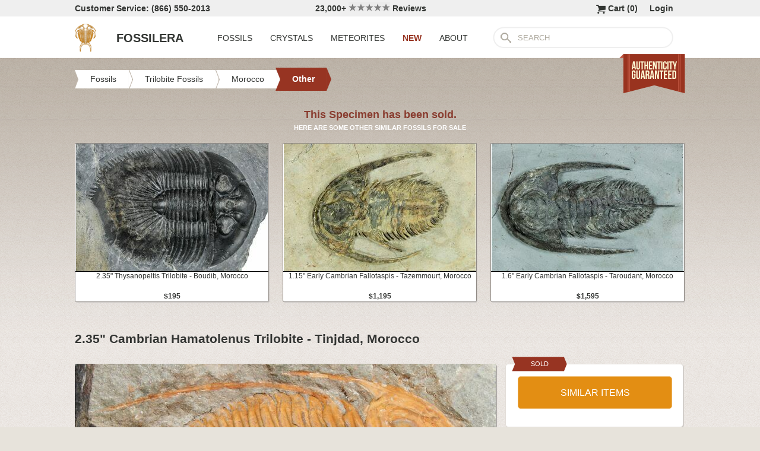

--- FILE ---
content_type: text/html; charset=utf-8
request_url: https://www.fossilera.com/fossils/2-35-cambrian-hamatolenus-trilobite-tinjdad-morocco
body_size: 7234
content:
<!DOCTYPE html>
<html xmlns="http://www.w3.org/1999/xhtml" lang="en" xml:lang="en">
<head>
	<meta charset="utf-8">
<meta http-equiv="cleartype" content="on">
<meta http-equiv="Content-Language" content="en">

	
<title>2.35&quot; Cambrian Hamatolenus Trilobite - Tinjdad, Morocco (#173253) For Sale - FossilEra.com</title>

	<meta name="description" content="2.35&quot; Cambrian Hamatolenus Trilobite - Tinjdad, Morocco (Item #173253), Other Moroccan Trilobites for sale.  FossilEra your source to quality fossil specimens." />

<link href="//assets2.fossilera.com/assets/favicon-feb0ca2304f2dc10cb4ff267748b8e47.png" rel="shortcut icon" type="image/vnd.microsoft.icon" />

<meta property="og:site_name" content="FossilEra" />
<meta property="fb:admins" content="1655757061"/>
		<meta property="og:url" content="https://www.fossilera.com/fossils/2-35-cambrian-hamatolenus-trilobite-tinjdad-morocco" />
		<meta property="og:title" content="2.35&quot; Cambrian Hamatolenus Trilobite - Tinjdad, Morocco" />
		<meta property="og:description" content="2.35&quot; Cambrian Hamatolenus Trilobite - Tinjdad, Morocco (Item #173253), Other Moroccan Trilobites for sale.  FossilEra your source to quality fossil specimens." />
		<meta property="og:image" content="//assets2.fossilera.com/sp/473661/other/hamatolenus-cf-marocanus.jpg" />

	<link rel="image_src" href="//assets2.fossilera.com/sp/473661/other/hamatolenus-cf-marocanus.jpg">
   
<link href="//assets3.fossilera.com/assets/application-e2d8f75c2870df84246ccc87424f0b72.css" media="screen" rel="stylesheet" type="text/css" />


<script src="https://code.jquery.com/jquery-3.6.0.min.js" integrity="sha256-/xUj+3OJU5yExlq6GSYGSHk7tPXikynS7ogEvDej/m4=" crossorigin="anonymous"></script>
<script src="https://code.jquery.com/ui/1.12.1/jquery-ui.min.js" integrity="sha256-VazP97ZCwtekAsvgPBSUwPFKdrwD3unUfSGVYrahUqU=" crossorigin="anonymous"></script>

<link rel="stylesheet" href="https://cdnjs.cloudflare.com/ajax/libs/flexslider/2.7.2/flexslider.min.css" integrity="sha512-c7jR/kCnu09ZrAKsWXsI/x9HCO9kkpHw4Ftqhofqs+I2hNxalK5RGwo/IAhW3iqCHIw55wBSSCFlm8JP0sw2Zw==" crossorigin="anonymous" referrerpolicy="no-referrer" />
<script src="https://cdnjs.cloudflare.com/ajax/libs/flexslider/2.7.2/jquery.flexslider-min.js" integrity="sha512-BmoWLYENsSaAfQfHszJM7cLiy9Ml4I0n1YtBQKfx8PaYpZ3SoTXfj3YiDNn0GAdveOCNbK8WqQQYaSb0CMjTHQ==" crossorigin="anonymous" referrerpolicy="no-referrer"></script>


<script src="//assets0.fossilera.com/assets/application-b88cbc4520028f1db8b49b4efc2a493a.js" type="text/javascript"></script>


<meta content="authenticity_token" name="csrf-param" />
<meta content="SJ7qWqfTIL+LMkHeRKYQLr8QUQM8Gc+10P7uOoFDi9I=" name="csrf-token" />



<script>
	var current_specimen_id = "173253"
</script>


<meta name="google-site-verification" content="8oQxQCfw-5eQpkrLFCiYxQS2d-Y253BDJhmP4PGchUM" />
<meta name="msvalidate.01" content="3D97E1D8CC9C380059B62757864379A1" />
<meta name="p:domain_verify" content="d9da9eb31439cf76f01dac7f5ee5b862"/>


<script type="application/ld+json">
    {  "@context" : "https://schema.org",
       "@type" : "WebSite",
       "name" : "FossilEra",
       "alternateName" : "Fossil Era",
       "url" : "https://www.fossilera.com"
    }
</script>
	
	


</head>
<body >
	



	


	<div align="center">
		<div class="page-wrapper">
			<header>
				<div class="header-bar">
					<div class="customer-service">
	Customer Service: (866) 550-2013
</div>
		
<div class="ekomi-reviews">
	<a href="https://www.ekomi-us.com/review-fossilera.html" target="_blank" title="View Reviews Of FossilEra">
		23,000+ 
		<img alt="Five-stars" src="//assets1.fossilera.com/assets/five-stars-5646096011699653366ea86357db8bf8.png" valign="center" width="70px" />
		Reviews
</a></div>

<div class="link">
	   <a href="/users/sign_in">Login</a>        
</div>




<div class="link" >
	<a href="/shopping-cart" title="View shopping cart">
			<img alt="Shopping Cart" class="cart-icon" src="//assets1.fossilera.com/assets/cart-icon-77716a5ddd9808abcf9dc9e9afd02e66.png" />
		<span id="cart-item-text" >
			Cart (<span class="cart-item-count">0</span>)
		</span>
</a></div>


				</div>
				<div class="top-nav site-top-name">
					
<nav>
	<a href="/">
	<img alt="Fossils &amp; Crystals For Sale" class="logo" src="//assets0.fossilera.com/assets/logo-8557c644cd62e05a69ea29b14186a776.png" />
	<span class="logo-text">FOSSILERA</span>
	
</a>
	<div class="nav-menu">
		<div class="menu-item" data-menu-id="fossils-menu">
			<a href="/fossils-for-sale">FOSSILS</a>
		</div>
		<div class="menu-item" data-menu-id="minerals-menu">
			<a href="/minerals-for-sale">CRYSTALS</a>
		</div>
		<div class="menu-item">
			<a href="/meteorites-for-sale">METEORITES</a>
		</div>
		<div class="menu-item new-items">
			<a href="/new">NEW</a>
		</div>
		<div class="menu-item" data-menu-id="about-menu">
			<a href="/pages/about-fossilera">ABOUT</a>
		</div>
	</div>


	<div class="search-box">
		<form method="get" action="/search">
			<div class="submit"></div>
			<input type="text" name="search" value="SEARCH">
		</form>
	</div>

</nav>

<a href="/pages/authenticity-guarantee" title="Click to view details.">
<img alt="Our Authenticity Guarentee." src="//assets3.fossilera.com/assets/authenticity-banner8-ad1cf575caac70d8d17f470e909d7fac.png" style="position:absolute;right:10px;bottom:-64px;z-index:100" />
</a>
				</div>
			</header>
			
			
			
			
			<main>
				<div class="main-content site-main-content" align="left" align="center">
					<div id='flashes'>
					</div>
					
					

<nav>
	<div class="breadcrumbs" itemscope itemtype="https://schema.org/BreadcrumbList">
		<div class="breadcrumb" onclick="location.href='/fossils-for-sale'" style="cursor:pointer">
			<div class="left"></div>
					
			<div class="middle" itemprop="itemListElement" itemscope itemtype="http://schema.org/ListItem">
				<a href="/fossils-for-sale" itemprop="item">
				<span itemprop="name">Fossils</span>
</a>				<meta itemprop="position" content="1" />
			</div>
					
			<div class="right"></div>
		</div>
		<div class="breadcrumb" onclick="location.href='/fossils-for-sale/trilobites'" style="cursor:pointer">
			<div class="left"></div>
					
			<div class="middle" itemprop="itemListElement" itemscope itemtype="http://schema.org/ListItem">
				<a href="/fossils-for-sale/trilobites" itemprop="item">
				<span itemprop="name">Trilobite Fossils</span>
</a>				<meta itemprop="position" content="2" />
			</div>
					
			<div class="right"></div>
		</div>
		<div class="breadcrumb" onclick="location.href='/fossils-for-sale/moroccan-trilobites'" style="cursor:pointer">
			<div class="left"></div>
					
			<div class="middle" itemprop="itemListElement" itemscope itemtype="http://schema.org/ListItem">
				<a href="/fossils-for-sale/moroccan-trilobites" itemprop="item">
				<span itemprop="name">Morocco</span>
</a>				<meta itemprop="position" content="3" />
			</div>
					
			<div class="right"></div>
		</div>
		<div class="breadcrumb" onclick="location.href='/fossils-for-sale/other-moroccan-trilobites'" style="cursor:pointer">
			<div class="left-last"></div>
					
			<div class="middle-last" itemprop="itemListElement" itemscope itemtype="http://schema.org/ListItem">
				<a href="/fossils-for-sale/other-moroccan-trilobites" itemprop="item">
				<span itemprop="name">Other</span>
</a>				<meta itemprop="position" content="4" />
			</div>
					
			<div class="right-last"></div>
		</div>
		<div style='clear:both'></div>
	</div>
</nav>

<article>
	<div class="specimen">

			<div class="sold-or-hold">
	<div class="header">
			This Specimen has been sold.
	</div>
	<div class="message">
		HERE ARE SOME OTHER SIMILAR FOSSILS FOR SALE
	</div>
	<div class="similar-fossils">
				<div class="specimen-listing">
		<a href="/fossils/2-35-thysanopeltis-trilobite-boudib-morocco--2" title="View Details &amp; Buy">
		
		<div class="image">
			
			<img alt="Thysanopeltis Trilobite - Boudib, Morocco #255581" loading="lazy" src="//assets2.fossilera.com/sp/664834/thysanopeltis/325x215/thysanopeltis-sp.jpg" />
			
		</div>
		
		<div class="info">
			2.35" Thysanopeltis Trilobite - Boudib, Morocco
				<div class="price">
					$195
				</div>

		</div>

		
		
		
</a>		
		
		
	</div>

	<div class="specimen-listing-spacer">&nbsp;</div>

				<div class="specimen-listing">
		<a href="/fossils/1-15-early-cambrian-fallotaspis-taroudant-morocco" title="View Details &amp; Buy">
		
		<div class="image">
			
			<img alt="Early Cambrian Fallotaspis - Tazemmourt, Morocco #255638" loading="lazy" src="//assets3.fossilera.com/sp/660408/other/325x215/fallotaspis-cf-bondoni.jpg" />
			
		</div>
		
		<div class="info">
			1.15" Early Cambrian Fallotaspis - Tazemmourt, Morocco
				<div class="price">
					$1,195
				</div>

		</div>

		
		
		
</a>		
		
		
	</div>

	<div class="specimen-listing-spacer">&nbsp;</div>

				<div class="specimen-listing">
		<a href="/fossils/1-6-early-cambrian-fallotaspis-taroudant-morocco" title="View Details &amp; Buy">
		
		<div class="image">
			
			<img alt="Early Cambrian Fallotaspis - Taroudant, Morocco #255636" loading="lazy" src="//assets2.fossilera.com/sp/660406/other/325x215/fallotaspis-cf-bondoni.jpg" />
			
		</div>
		
		<div class="info">
			1.6" Early Cambrian Fallotaspis - Taroudant, Morocco
				<div class="price">
					$1,595
				</div>

		</div>

		
		
		
</a>		
		
		
	</div>


		<div style='clear:both'></div>
	</div>
</div>
	
		<h1 itemprop="name">
			2.35" Cambrian Hamatolenus Trilobite - Tinjdad, Morocco
		</h1>
	
		<div class="left-column">
			<div class="main-photo">
	<a href="//assets2.fossilera.com/sp/473661/other/hamatolenus-cf-marocanus.jpg" class="fancybox" rel="specimen-gallery" title="Cambrian Hamatolenus Trilobite - Tinjdad, Morocco #173253">	
		<img alt="Cambrian Hamatolenus Trilobite - Tinjdad, Morocco #173253" height="472" src="//assets3.fossilera.com/sp/473661/other/708x500&gt;/hamatolenus-cf-marocanus.jpg" width="708" />
</a></div>


	<ul class="more-images thumbnails">
			<li>
				<a href="//assets3.fossilera.com/sp/473660/other/hamatolenus-cf-marocanus.jpg" class="fancybox" rel="specimen-gallery">	
					<img alt="Cambrian Hamatolenus Trilobite - Tinjdad, Morocco #173253-1" height="107" src="//assets0.fossilera.com/sp/473660/other/160x110&gt;/hamatolenus-cf-marocanus.jpg" width="160" />
</a>			</li>
		<div style='clear:both'></div>
	</ul>



			
			<div class="description"  itemprop="description">
				This is a, 2.35" long specimen of a Middle Cambrian, Ellipsocephalid trilobite (Hamatolenus cf. marocanus) from Tinjdad, Morocco. The bright orange coloration is natural and due to the oxidization of iron pyrite.  <br/><br/>It comes with an acrylic display stand.<br/><br/><div class='snippet'><strong>About Trilobites</strong><br/><br/><a href="https://www.fossilera.com/pages/about-trilobites">Trilobites</a> were a very diverse group of extinct marine arthropods. They first appeared in the fossil record in the Early Cambrian (521 million years ago) and went extinct during the Permian mass extinction (250 million years ago). They were one of the most successful of the early animals on our planet: over 25,000 species have been described, filling nearly every evolutionary niche. Due in large part to their hard exoskeletons (shells), they left an excellent fossil record.</div>
			</div>
			<div class="tags">
			<div class="tag">
				<a href="/pages/about-trilobites">More About Trilobites</a>
			</div>
		
		
	
</div>

		</div>
		<div class="right-column">
			<div class="box">
	<div class="red-banner">
		 
		 
		 
		 
		SOLD 
	</div>
		
	<div class="inner" itemprop="offerDetails" itemscope itemtype="http://data-vocabulary.org/Offer">

		
			
			<div>
					<button class="similar-specimens">SIMILAR ITEMS</button>
			</div>
		
	</div>
</div>


			<div class="box">
	<div class="red-banner">
		DETAILS
	</div>
		
	<div class="inner" >
		<div class="detail">
	<div class="label">SPECIES</div>
	<div class="value">
			Hamatolenus cf. marocanus
	</div>
	<div style='clear:both'></div>
</div>
		<div class="detail">
	<div class="label">AGE</div>
	<div class="value">
			<a href="/geological-time-scale" title="View on Geological Time Scale">Middle Cambrian <img alt="View on Geological Time Scale" src="//assets2.fossilera.com/assets/info-icon-small-40feb23c5ccf3b264820a2ec27f1feeb.png" /></a>
	</div>
	<div style='clear:both'></div>
</div>
		<div class="detail">
	<div class="label">LOCATION</div>
	<div class="value">
			Tinjdad, Morocco
	</div>
	<div style='clear:both'></div>
</div>
		<div class="detail">
	<div class="label">FORMATION</div>
	<div class="value">
			Jbel Wawrmast Formation
	</div>
	<div style='clear:both'></div>
</div>
		<div class="detail">
	<div class="label">SIZE</div>
	<div class="value">
			2.35" long (including spines) on 3.7x3.6" rock
	</div>
	<div style='clear:both'></div>
</div>
		<div itemprop="category" content="Fossils &gt; Trilobite Fossils &gt; Morocco &gt; Other">
		
			<div class="detail">
	<div class="label">CATEGORY</div>
	<div class="value">
			<a href="/fossils-for-sale/trilobites">Trilobite Fossils</a>
	</div>
	<div style='clear:both'></div>
</div>
			<div class="detail">
	<div class="label">SUB CATEGORY</div>
	<div class="value">
			<a href="/fossils-for-sale/moroccan-trilobites">Moroccan Trilobites</a>
	</div>
	<div style='clear:both'></div>
</div>
		
		
		</div>
		<div class="detail">
	<div class="label">ITEM</div>
	<div class="value">
			#173253
	</div>
	<div style='clear:both'></div>
</div>
	</div>
</div>
			<div class="box">
	<div class="red-banner">
		GUARANTEE
	</div>
		
	<div class="inner guarentee">
		We guarantee the authenticity of all of our specimens. 
		<div style="margin-top:5px">
			<a href="/pages/authenticity-guarantee">Read our Authenticity Guarantee</a>
		</div>
		<div style="margin-top:5px">
			<a href="/pages/shipping-return-policy">Shipping &amp; Return Policy</a>
		</div>
	</div>
</div>
			
			
		</div>
		<div style='clear:both'></div>

		<div class="related">
	<h2>RELATED FOSSILS</h2>

	
	<div style="margin-top:30px"></div>
	
	
			<div class="specimen-listing">
		<a href="/fossils/1-6-early-cambrian-fallotaspis-taroudant-morocco" title="View Details &amp; Buy">
		
		<div class="image">
			
			<img alt="Early Cambrian Fallotaspis - Taroudant, Morocco #255636" loading="lazy" src="//assets2.fossilera.com/sp/660406/other/325x215/fallotaspis-cf-bondoni.jpg" />
			
		</div>
		
		<div class="info">
			1.6" Early Cambrian Fallotaspis - Taroudant, Morocco
				<div class="price">
					$1,595
				</div>

		</div>

		
		
		
</a>		
		
		
	</div>

	<div class="specimen-listing-spacer">&nbsp;</div>

			<div class="specimen-listing">
		<a href="/fossils/65-mortality-plate-of-large-asaphid-trilobites-museum-display" title="View Details &amp; Buy">
		
		<div class="image">
			
			<img alt="Mortality Plate Of Large Asaphid Trilobites - Museum Display #322786" loading="lazy" src="//assets0.fossilera.com/sp/780361/other/325x215/undescribed-asaphid.jpg" />
			
		</div>
		
		<div class="info">
			65" Mortality Plate Of Large Asaphid Trilobites - Museum Display
				<div class="price">
					<span class='old-price'>$23,500</span> $19,500
				</div>

		</div>

		
		
		
</a>		
		
		
	</div>

	<div class="specimen-listing-spacer">&nbsp;</div>

			<div class="specimen-listing">
		<a href="/fossils/4-9-lower-cambrian-trilobite-longianda-issafen-morocco" title="View Details &amp; Buy">
		
		<div class="image">
			
			<img alt="Lower Cambrian Trilobite (Longianda) - Issafen, Morocco #301710" loading="lazy" src="//assets0.fossilera.com/sp/744861/other/325x215/longianda-termieri-neltner-poctey-1950.jpg" />
			
		</div>
		
		<div class="info">
			4.9" Lower Cambrian Trilobite (Longianda) - Issafen, Morocco
				<div class="price">
					$1,850
				</div>

		</div>

		
		
		
</a>		
		
		
	</div>


	
	<div style='clear:both'></div>


	<div style="margin-top:20px"></div>
	
			<div class="specimen-listing">
		<a href="/fossils/1-15-early-cambrian-fallotaspis-taroudant-morocco" title="View Details &amp; Buy">
		
		<div class="image">
			
			<img alt="Early Cambrian Fallotaspis - Tazemmourt, Morocco #255638" loading="lazy" src="//assets3.fossilera.com/sp/660408/other/325x215/fallotaspis-cf-bondoni.jpg" />
			
		</div>
		
		<div class="info">
			1.15" Early Cambrian Fallotaspis - Tazemmourt, Morocco
				<div class="price">
					$1,195
				</div>

		</div>

		
		
		
</a>		
		
		
	</div>

	<div class="specimen-listing-spacer">&nbsp;</div>

			<div class="specimen-listing">
		<a href="/fossils/2-35-thysanopeltis-trilobite-boudib-morocco--2" title="View Details &amp; Buy">
		
		<div class="image">
			
			<img alt="Thysanopeltis Trilobite - Boudib, Morocco #255581" loading="lazy" src="//assets2.fossilera.com/sp/664834/thysanopeltis/325x215/thysanopeltis-sp.jpg" />
			
		</div>
		
		<div class="info">
			2.35" Thysanopeltis Trilobite - Boudib, Morocco
				<div class="price">
					$195
				</div>

		</div>

		
		
		
</a>		
		
		
	</div>

	<div class="specimen-listing-spacer">&nbsp;</div>

			<div class="specimen-listing">
		<a href="/fossils/2-2-tower-eyed-erbenochile-trilobite-from-ou-driss-top-quality--3" title="View Details &amp; Buy">
		
		<div class="image">
			
			<img alt="Tower-Eyed Erbenochile Trilobite - Ou Driss, Morocco #254076" loading="lazy" src="//assets1.fossilera.com/sp/657797/erbenochile/325x215/erbenochile-issoumourensis.jpg" />
			
		</div>
		
		<div class="info">
			2.2" Tower-Eyed Erbenochile Trilobite - Ou Driss, Morocco
				<div class="price">
					$1,595
				</div>

		</div>

		
		
		
</a>		
		
		
	</div>


	
	<div style='clear:both'></div>
	
	<div style="margin-top:20px"></div>
	
			<div class="specimen-listing">
		<a href="/fossils/1-65-colorful-harpides-trilobite-with-asaphellus-morocco" title="View Details &amp; Buy">
		
		<div class="image">
			
			<img alt="Colorful, Harpides Trilobite With Asaphellus - Morocco #189988" loading="lazy" src="//assets2.fossilera.com/sp/525447/other/325x215/harpides-cf-grimmi-asaphellus.jpg" />
			
		</div>
		
		<div class="info">
			1.65" Colorful, Harpides Trilobite With  Asaphellus -  Morocco
				<div class="price">
					<span class='old-price'>$795</span> $500
				</div>

		</div>

		
		
		
</a>		
		
		
	</div>

	<div class="specimen-listing-spacer">&nbsp;</div>

			<div class="specimen-listing">
		<a href="/fossils/2-4-tower-eyed-erbenochile-trilobite-from-ou-driss-top-quality" title="View Details &amp; Buy">
		
		<div class="image">
			
			<img alt="Tower-Eyed, Erbenochile Trilobite - Ou Driss, Morocco #254075" loading="lazy" src="//assets2.fossilera.com/sp/657791/erbenochile/325x215/erbenochile-issoumourensis.jpg" />
			
		</div>
		
		<div class="info">
			2.4" Tower-Eyed, Erbenochile Trilobite - Ou Driss, Morocco
				<div class="price">
					$1,395
				</div>

		</div>

		
		
		
</a>		
		
		
	</div>

	<div class="specimen-listing-spacer">&nbsp;</div>

			<div class="specimen-listing">
		<a href="/fossils/2-tower-eyed-spiny-erbenochile-trilobite-jbel-ou-driss-morocco" title="View Details &amp; Buy">
		
		<div class="image">
			
			<img alt="Tower-Eyed, Spiny Erbenochile Trilobite - Jbel Ou Driss, Morocco #125175" loading="lazy" src="//assets0.fossilera.com/sp/411341/erbenochile/325x215/erbenochile-issoumourensis.jpg" />
			
		</div>
		
		<div class="info">
			2" Tower-Eyed, Spiny Erbenochile Trilobite - Jbel Ou Driss, Morocco
				<div class="price">
					<span class='old-price'>$1,250</span> $950
				</div>

		</div>

		
		
		
</a>		
		
		
	</div>


	
	<div style='clear:both'></div>
	
</div>
	</div>
</article>
				</div>
			</main>
		</div>
	</div>
	
	<footer>
		<div class="footer" align="center">
			<div class="footer-inner">
				
<nav>
	<div class="column">
		<div class="header">MY ACCOUNT</div>
		<div><a href="/shopping-cart">Shopping Cart</a></div>
		<div><a href="/accounts">Past Orders</a></div>
		<div><a href="/action/default/newsletter_signup">Newsletter Signup</a></div>
		<div>
			<a href="/users/sign_in">Login</a>        
		</div>
	</div>

	<div class="column">
		<div class="header">ABOUT</div>
		<div><a href="/pages/about-fossilera">About FossilEra</a></div>
		<div><a href="/pages/fossilera-faq">FAQ</a></div>
		<div><a href="/pages/authenticity-guarantee">Authenticity Guarantee</a></div>
		<div><a href="https://www.ekomi-us.com/review-fossilera.html" target="_blank">FossilEra Reviews</a></div>	
		<div><a href="/pages/privacy-policy">Privacy Policy</a></div>
		<div><a href="/pages">Articles</a></div>
		<div><a href="/buy_gift_card">Gift Certificates</a></div>
		<div><a href="/email_alerts/new">Email Alerts</a></div>
	</div>

	<div class="column">
		<div class="header"><a href="/fossils-for-sale">Fossils For Sale</a></div>
		<div><a href="/fossils-for-sale/trilobites">Trilobites</a></div>
		<div><a href="/fossils-for-sale/fossil-megalodon-teeth">Megalodon Teeth</a></div>
		<div><a href="/fossils-for-sale/fossil-fish">Fish Fossils</a></div>
		<div><a href="/fossils-for-sale/ammonites">Ammonites</a></div>
		<div><a href="/fossils-for-sale/dinosaur-fossils">Dinosaur Fossils</a></div>
		<div><a href="/fossils-for-sale/petrified-wood">Petrified Wood</a></div>
		<div><a href="/fossils-for-sale/ammolite">Ammolite</a></div>
	</div>

	<div class="column">
		<div class="header"><a href="/minerals-for-sale">Crystals &amp; Minerals</a></div>
		<div><a href="/mineral-specimens">Mineral Specimens</a></div>
		<div><a href="/minerals-for-sale/geodes">Geodes</a></div>
		<div><a href="/meteorites-for-sale">Meteorites</a></div>
		<div><a href="/meteorites-for-sale/tektites">Tektites</a></div>
		<div><a href="/minerals-for-sale/amethyst">Amethyst</a></div>
		<div><a href="/minerals-for-sale/polished-agates">Agates</a></div>
		<div><a href="/minerals-for-sale/malachite">Malachite</a></div>
		<div><a href="/minerals-for-sale/fluorites">Fluorite</a></div>
	</div>



	<div class="column">
		<div class="header">SUPPORT</div>
		<div><a href="mailto:support@fossilera.com">support@fossilera.com</a></div>
		<br/>
		<div>(866) 550-2013</div>
		<div>Mon-Fri<br/>8:00am to 4:00pm (PST)</div>

	</div>

	<div class="column">
		<div class="header social-media">SOCIAL MEDIA</div>
		<div class="fb">
			<a href="https://www.facebook.com/fossilerastore"><img alt="Facebook_icon" src="//assets2.fossilera.com/assets/facebook_icon-5c87a64edba098d29ec423b8dafce1f4.png" /></a>
			<a href="https://www.instagram.com/fossilera"><img alt="Instagram-icon" src="//assets2.fossilera.com/assets/instagram-icon-468a8de84ef4cee3bf19c5f0b5c536f5.png" /></a>
		</div>
	</div>
	<div style='clear:both'></div>
</nav>
<div class="copyright">Copyright © 2026 FossilEra, All Rights Reserved.</div>
	
			</div>
		</div>
	</footer>
	
	<!-- Global site tag (gtag.js) - Google Analytics -->
<script async src="https://www.googletagmanager.com/gtag/js?id=UA-45482205-1"></script>
<script>
	window.dataLayer = window.dataLayer || [];
    function gtag(){dataLayer.push(arguments);}
    gtag('js', new Date());
    gtag('config', 'UA-45482205-1', {'allow_enhanced_conversions':true});
	
    	gtag('event', 'view_item', {
  	  'items': [
  	      {
  	        'id': 173253, 
  	        'google_business_vertical': 'retail'
  	      }]
    	});
  
	
		
		
</script>


	<!-- Facebook Pixel Code (Modified to delay loading for page speed boost)-->
<script>
setTimeout(function(){ 
!function(f,b,e,v,n,t,s){if(f.fbq)return;n=f.fbq=function(){n.callMethod?
n.callMethod.apply(n,arguments):n.queue.push(arguments)};if(!f._fbq)f._fbq=n;
n.push=n;n.loaded=!0;n.version='2.0';n.queue=[];t=b.createElement(e);t.async=!0;
t.src=v;s=b.getElementsByTagName(e)[0];s.parentNode.insertBefore(t,s)}(window,
document,'script','https://connect.facebook.net/en_US/fbevents.js');
fbq('init', '481379988724846'); // Insert your pixel ID here.
fbq('track', 'PageView');

 

   
}, 3500);
</script>
<noscript><img height="1" width="1" style="display:none"
src="https://www.facebook.com/tr?id=481379988724846&ev=PageView&noscript=1"
/></noscript>
<!-- DO NOT MODIFY -->
<!-- End Facebook Pixel Code -->
	
	
	
</body>
</html>
